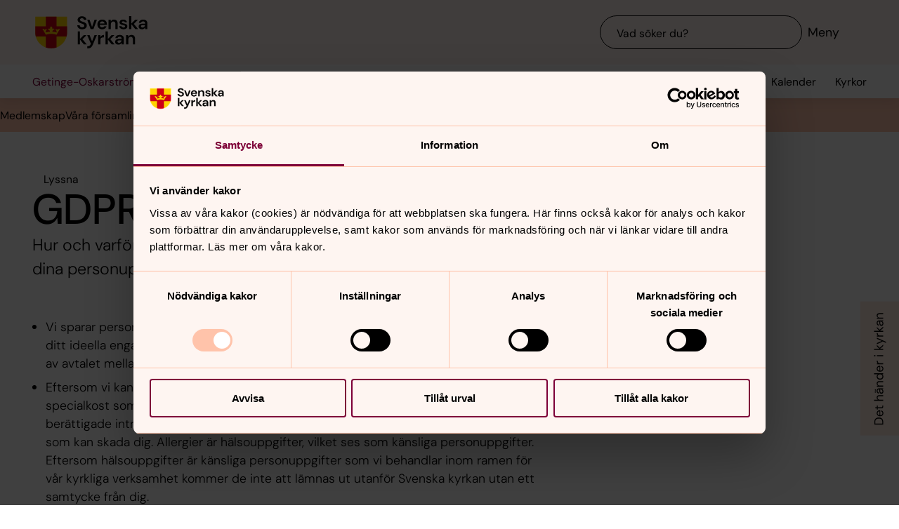

--- FILE ---
content_type: application/javascript
request_url: https://www.svenskakyrkan.se/assets/presentation/verktygsladan/chunks/43697a67db4e43b648e6.js
body_size: 1354
content:
"use strict";(self.webpackChunksvk_designsystem=self.webpackChunksvk_designsystem||[]).push([[4949],{74329:function(e,t,n){n.d(t,{x:function(){return r}});const r=(e,t)=>n=>{n.target.matches(e)?(n.delegatedElement=n.target,t(n)):n.target.closest(e)&&(n.delegatedElement=n.target.closest(e),t(n))}},11634:function(e,t,n){function r(e){return encodeURIComponent(e).replace(/[!'()*]/g,(e=>`%${e.charCodeAt(0).toString(16).toUpperCase()}`))}function s(e){return"string"!=typeof e?{}:(e=e.trim().replace(/^(\?|#|&)/,""))?e.split("&").reduce((function(e,t){var n=t.replace(/\+/g," ").split("="),r=n.shift(),s=n.length>0?n.join("="):void 0;return r=decodeURIComponent(r),s=void 0===s?null:decodeURIComponent(s),e.hasOwnProperty(r)?Array.isArray(e[r])?e[r].push(s):e[r]=[e[r],s]:e[r]=s,e}),{}):{}}function i(e){return e?Object.keys(e).map((function(t){var n=e[t];return void 0===n?"":null===n?t:Array.isArray(n)?n.map((function(e){return r(t)+"="+r(e)})).join("&"):r(t)+"="+r(n)})).filter((function(e){return e.length>0})).join("&"):""}n.d(t,{Pz:function(){return i},Qc:function(){return s}})},74949:function(e,t,n){n.r(t),n.d(t,{SvkSearchInput:function(){return i}});var r=n(11634),s=n(74329);class i extends HTMLElement{constructor(){super(),this.dom={},this.dom.el=this,this.searchInitiated=!1,this.bindEvents(),this.checkSearchParameters()}checkSearchParameters(){const e=window.location.search;if(!e||!e.includes("search=true"))return!1;const t=r.Qc(e);t.local&&(t.local="true"===t.local.toLowerCase()),""!==t.q&&this.dom.el.querySelector("svk-input-search").setAttribute("value",t.q),t.catfilter&&"string"==typeof t.catfilter&&(t.catfilter=[t.catfilter]),this.createSearch(t)}createSearch(e){this.searchInitiated||(this.searchInitiated=!0,document.body.insertAdjacentHTML("beforeEnd","<svk-search></svk-search>"),this.searchComponent=document.querySelector("svk-search")),Promise.all([n.e(4736),n.e(7518),n.e(4438)]).then(n.bind(n,38324)).then((t=>{this.searchComponent.open(e)}))}handleSearchComponentChange(e){e.detail.reset?this.dom.el.querySelector("svk-input-search").setAttribute("value",""):this.dom.el.querySelector("svk-input-search").setAttribute("value",e.detail.value)}handleSearchClick(e){e.preventDefault(),e.stopPropagation();const t=this.dom.el.querySelector("svk-input-search").getAttribute("value")||"";this.createSearch({q:t})}handleSubmit(e){e.preventDefault(),e.stopPropagation()}handleChange(e){const t=e.detail.value;e.detail.reset||this.createSearch({q:t})}handleClick(){this.querySelector("input").focus()}handleKeyDown(e){const t=String.fromCharCode(e.which||e.keyCode);"Backspace"===e.key?(e.preventDefault(),e.target.value=e.target.value.slice(0,-1)):/^[a-zA-Z0-9]$/.test(t)&&(e.preventDefault(),e.target.value+=e.key)}bindEvents(){document.addEventListener("svk-change",(0,s.x)("svk-search",this.handleSearchComponentChange.bind(this))),this.dom.el.querySelector(".search-input__button-mobile").addEventListener("click",this.handleSearchClick.bind(this)),this.dom.el.querySelector("svk-input-search").addEventListener("svk-change",this.handleChange.bind(this)),this.dom.el.querySelector("svk-input-search").addEventListener("click",this.handleClick.bind(this)),this.dom.el.querySelector("svk-input-search").addEventListener("keydown",(0,s.x)("input",this.handleKeyDown.bind(this))),this.dom.el.querySelector("form").addEventListener("submit",this.handleSubmit.bind(this))}}window.customElements.define("svk-search-input",i)}}]);

--- FILE ---
content_type: text/javascript
request_url: https://www.svenskakyrkan.se/webapi/api-v2/websettings.js?v=2.9.3
body_size: 45
content:
var webSettings = {
  "useSearchV2": true
}

--- FILE ---
content_type: text/javascript
request_url: https://www.svenskakyrkan.se/webapi/api-v2/webcontext.js?webid=1298929
body_size: 214
content:
var webContext = {
  "webId": 1298929,
  "unitId": 12810,
  "projectId": 0,
  "type": "unit",
  "webName": "Getinge-Oskarströms pastorat",
  "local": true,
  "localization": null,
  "samfCode": "081609"
}